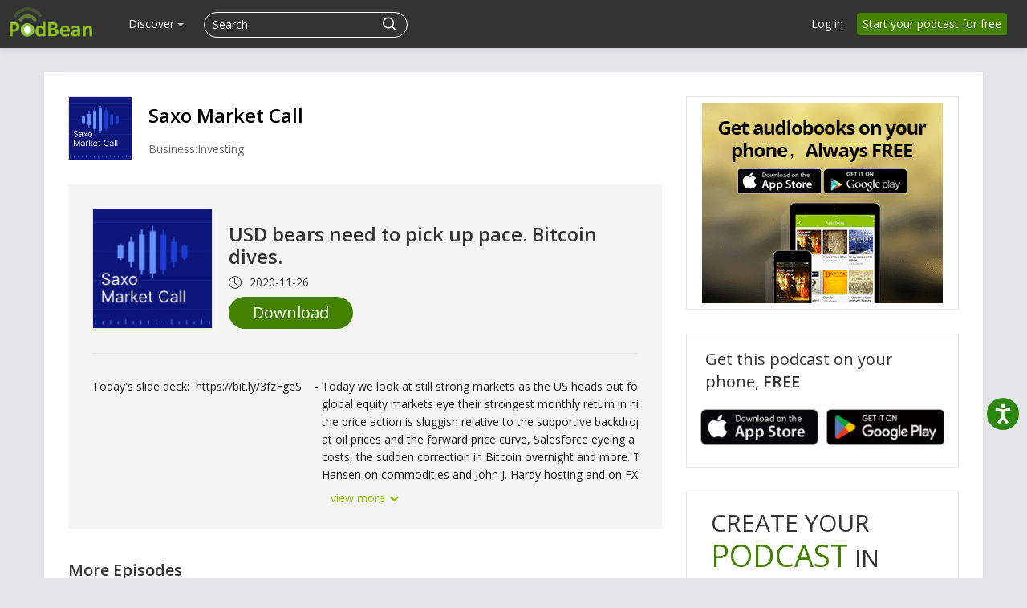

--- FILE ---
content_type: text/html; charset=UTF-8
request_url: https://www.podbean.com/site/EpisodeDownload/PBF35BBE4NXJE
body_size: 15195
content:
<!doctype html>
<html lang="en">
<head>
  <style>
   #termly-code-snippet-support .t-preference-modal .t-declineAllButton{ background-color: #999999 !important; }
</style>
<script>
window.TERMLY_CUSTOM_BLOCKING_MAP = {"podbean.com":"essential"};
</script>
<script
  type="text/javascript"
  src="https://app.termly.io/resource-blocker/38d8e12b-4247-4845-8985-48092f9de8fe?autoBlock=on"
></script>  <!-- Google Tag Manager -->
<script>(function(w,d,s,l,i){w[l]=w[l]||[];w[l].push({'gtm.start':
new Date().getTime(),event:'gtm.js'});var f=d.getElementsByTagName(s)[0],
j=d.createElement(s),dl=l!='dataLayer'?'&l='+l:'';j.async=true;j.src=
'https://www.googletagmanager.com/gtm.js?id='+i+dl;f.parentNode.insertBefore(j,f);
})(window,document,'script','dataLayer','GTM-PL9NZQ4');</script>
<!-- End Google Tag Manager -->  <!-- X conversion tracking base code -->
<script>
!function(e,t,n,s,u,a){e.twq||(s=e.twq=function(){s.exe?s.exe.apply(s,arguments):s.queue.push(arguments);
},s.version='1.1',s.queue=[],u=t.createElement(n),u.async=!0,u.src='https://static.ads-twitter.com/uwt.js',
a=t.getElementsByTagName(n)[0],a.parentNode.insertBefore(u,a))}(window,document,'script');
twq('config','ob9oc');
</script>
<!-- End X conversion tracking base code -->  <script>
window.interdeal = {
    "sitekey": "97b4a10162ccfb76f8c8a397ad402d87",
    "Position": "right",
    "domains": {
        "js": "https://cdn.equalweb.com/",
        "acc": "https://access.equalweb.com/"
    },
    "Menulang": "EN",
    "btnStyle": {
        "vPosition": [
            "80%",
            "80%"
        ],
        "scale": [
            "0.5",
            "0.5"
        ],
        "color": {
            "main": "#2e850f",
            "second": "#ffffff"
        },
        "icon": {
            "outline": false,
            "type": 2,
            "shape": "circle"
        }
    }
};
(function(doc, head, body){
    var coreCall             = doc.createElement('script');
    coreCall.src             = interdeal.domains.js + 'core/5.0.10/accessibility.js';
    coreCall.defer           = true;
    coreCall.integrity       = 'sha512-gKQdQe59Hw864B9Pbxo+0aPeJJQdKODsfg0Vwf+zIQcRS7uR+kd3oEX3ClAdDERLQbO5LmliXmzjNjrxkP5wgA==';
    coreCall.crossOrigin     = 'anonymous';
    coreCall.setAttribute('data-cfasync', true );
    body? body.appendChild(coreCall) : head.appendChild(coreCall);
})(document, document.head, document.body);
</script>  <meta charset="utf-8">
    <!-- Global site tag (gtag.js) - Google Ads: 1065088025 -->
<script async src="https://www.googletagmanager.com/gtag/js?id=AW-1065088025"></script>
<script>
  window.dataLayer = window.dataLayer || [];
  function gtag(){window.dataLayer.push(arguments);}
  gtag('js', new Date());

  gtag('config', 'AW-1065088025',{'allow_enhanced_conversions':true});
</script>    
<script type="application/ld+json">
{"@context":"http:\/\/schema.org","@type":"PodcastEpisode","url":"https:\/\/saxostrats.podbean.com\/e\/usd-bears-need-to-pick-up-pace-bitcoin-dives\/","name":"USD bears need to pick up pace. Bitcoin dives.","datePublished":"2020-11-26","description":"Today's slide deck: \u00a0https:\/\/bit.ly\/3fzFgeS\u00a0\u00a0 \u00a0-\u00a0\nToday we look at still strong markets as the US heads out for a long Thanksgiving holiday weekend and global equity markets eye their strongest monthly return in history. USD bears appear in good shape, but the price action is sluggish relative to the supportive backdrop for a weaker US dollar. Elsewhere, we look at oil prices and the forward price curve, Salesforce eyeing a possible Slack takeover, inflation in delivery costs, the sudden correction in Bitcoin overnight and more. Today with Peter Garnry on equities, Ole Hansen on commodities and John J. Hardy hosting and on FX.\u00a0","associatedMedia":{"@type":"MediaObject","contentUrl":"https:\/\/mcdn.podbean.com\/mf\/web\/fgx9ec\/2020_11_26_MarketCall.mp3"},"partOfSeries":{"@type":"PodcastSeries","name":"Saxo Market Call","url":"https:\/\/saxostrats.podbean.com"}}
</script>
  <meta name="servername" content="s8" />
<meta http-equiv="Content-Language" content="en-us" />
<meta name="robots" content="all" />
<meta name="author" content="PodBean Development" />
<meta name="Copyright" content="Podbean" />
<meta name="HandheldFriendly" content="true" />
<meta name="MobileOptimized" content="320" />
<meta name="msapplication-TileColor" content="#222222" />
<meta name="apple-mobile-web-app-capable" content="yes" />
<meta name="apple-mobile-web-app-status-bar-style" content="black" />
<meta name="apple-mobile-web-app-title" content="PodBean" />
<meta name="msapplication-TileImage" content="https://pbcdn1.podbean.com/fs1/site/images/apple-touch-icon-144x144-precomposed.png" />
<meta name="viewport" content="width=device-width, initial-scale=1.0" />
<link rel="stylesheet" type="text/css" href="https://pbcdn1.podbean.com/fs1/site/css/download-page.css?version=20251210" media="" />
<link as="script" rel="preload" href="//pbcdn1.podbean.com/fs1/zii/listview/jquery.yiilistview.js?version=20251210" />
<link rel="canonical" href="https://www.podbean.com/site/EpisodeDownload/PBF35BBE4NXJE" />
<link rel="icon" type="image/png" href="https://pbcdn1.podbean.com/fs1/site/images/favicon.ico" />
<link size="144x144" rel="apple-touch-icon-precomposed" href="https://pbcdn1.podbean.com/fs1/site/images/apple-touch-icon-144x144-precomposed.png" />
<link size="114x114" rel="apple-touch-icon-precomposed" href="https://pbcdn1.podbean.com/fs1/site/images/apple-touch-icon-114x114-precomposed.png" />
<link size="72x72" rel="apple-touch-icon-precomposed" href="https://pbcdn1.podbean.com/fs1/site/images/apple-touch-icon-72x72-precomposed.png" />
<link rel="apple-touch-icon-precomposed" href="https://pbcdn1.podbean.com/fs1/site/images/apple-touch-icon-57x57-precomposed.png" />
<link integrity="sha512-v/wOVTkoU7mXEJC3hXnw9AA6v32qzpknvuUF6J2Lbkasxaxn2nYcl+HGB7fr/kChGfCqubVr1n2sq1UFu3Gh1w==" crossorigin="anonymous" as="script" rel="preload" href="https://cdnjs.cloudflare.com/ajax/libs/webfont/1.6.28/webfontloader.js?version=20251210" />
<link integrity="sha512-ePSfiGQMIzYzXVQLqWoVC3yxVEHIM5Y3EGh9jPNxpf+hPuLtzPdxJX+lTC3ziPMlDgc5OsM4JThxGwN2DkWEeA==" crossorigin="anonymous" as="script" rel="preload" href="https://cdnjs.cloudflare.com/ajax/libs/pace/1.0.2/pace.min.js?version=20251210" />
<link integrity="sha512-zWCeqKBv5UtLH/diZhYykNvmkl+JfIbeIHk0kVqDmiPJeiQU8hHyoyYGNupcw/IUZYP9siwdie+2Hj18PF6RfA==" crossorigin="anonymous" rel="stylesheet" type="text/css" href="https://cdnjs.cloudflare.com/ajax/libs/twitter-bootstrap/2.3.1/css/bootstrap.min.css?version=20251210" media="" />
<link integrity="sha512-zx+Jqm6vh7wA3ObzGSDHUW2P1MeXSYTdZ7vvxm+J6ujwBH9LPFf1XVeQPqqUIic38g2pkTvzrtWBW0IjQSlMTQ==" crossorigin="anonymous" rel="stylesheet" type="text/css" href="https://cdnjs.cloudflare.com/ajax/libs/twitter-bootstrap/2.3.1/css/bootstrap-responsive.min.css?version=20251210" media="" />
<link rel="stylesheet" type="text/css" href="https://pbcdn1.podbean.com/fs1/bootstrap/css/yii.css?version=20251210" media="" />
<link integrity="sha512-ewKs4dUr3NjhQ33eESOd58BiwcAlcf3D0+KKdVd5tTvdHipkqm4LQ6kJJpztA+YexBIGFXeSVBc7KQlNHzCkDw==" crossorigin="anonymous" as="script" rel="preload" href="https://cdnjs.cloudflare.com/ajax/libs/twitter-bootstrap/2.3.1/js/bootstrap.min.js?version=20251210" />
<link rel="stylesheet" type="text/css" href="https://pbcdn1.podbean.com/fs1/site/css/iconfont2/iconfont.css?version=20251210" media="" />
<link rel="stylesheet" type="text/css" href="https://pbcdn1.podbean.com/fs1/site/css/icomoon/style.css?version=20251210" media="" />
<link rel="stylesheet" type="text/css" href="https://pbcdn1.podbean.com/fs1/site/css/fonticon.css?version=20251210" media="" />
<link rel="stylesheet" type="text/css" href="https://pbcdn1.podbean.com/fs1/site/css/components.css?version=20251210" media="" />
<link integrity="sha512-0YosS8GSyQIZd2uWWNHG95QgN8kPN6WBmjjzakoTRfdCt0YCmJs2HHiiF6tmGwngN/fZ+JH93zFSkW2cv5uGWw==" crossorigin="anonymous" as="script" rel="preload" href="https://cdnjs.cloudflare.com/ajax/libs/layer/3.1.1/layer.min.js?version=20251210" />
<style type="text/css">
/*<![CDATA[*/
.group-time-like .item {
    display: inline-flex;
    align-items: center;
}
.group-time-like svg {
    margin-right: 10px;
}
.group-time-like .item-explicit {
    margin-right: 5px !important;
}
/*]]>*/
</style>
<style type="text/css">
/*<![CDATA[*/
.date {
    line-height: 1;
}
.date .pbFont-icon_episode {
    margin-right: 5px;
}
/*]]>*/
</style>
<script type="text/javascript" src="https://cdnjs.cloudflare.com/ajax/libs/jquery/3.6.0/jquery.min.js" integrity="sha512-894YE6QWD5I59HgZOGReFYm4dnWc1Qt5NtvYSaNcOP+u1T9qYdvdihz0PPSiiqn/+/3e7Jo4EaG7TubfWGUrMQ==" crossorigin="anonymous"></script>
<script type="text/javascript" src="https://code.jquery.com/jquery-migrate-3.1.0.js" integrity="sha512-LKHJAdBeYta9052AkCq62rPiOgPnkoe9x5zcZcSbP14WaapbjFecNZhuUtHkNoVahzZQM7alJJ4OV0riIOesiQ==" crossorigin="anonymous"></script>
<script type="text/javascript" src="https://code.jquery.com/jquery-migrate-1.2.1.js" integrity="sha512-/C9NCT08jsv9MPJcWfMOkr90V2ZOz4hxJHsYAmcbBbZ0wEe/zQwsmmdLSc4Lq5za7SQW9peXOBx3UBnsJQy8DQ==" crossorigin="anonymous"></script>
<script type="text/javascript" src="//pbcdn1.podbean.com/fs1/core/jquery.ba-bbq.min.js"></script>
<script type="text/javascript" src="https://cdnjs.cloudflare.com/ajax/libs/twitter-bootstrap/2.3.1/js/bootstrap.min.js?version=20251210" integrity="sha512-ewKs4dUr3NjhQ33eESOd58BiwcAlcf3D0+KKdVd5tTvdHipkqm4LQ6kJJpztA+YexBIGFXeSVBc7KQlNHzCkDw==" crossorigin="anonymous"></script>
<script type="text/javascript">
/*<![CDATA[*/
    (function () {
        var s = document.createElement('script');
        s.type = 'text/javascript';
        s.async = true;
        s.src = 'https://www.googletagmanager.com/gtag/js?id=G-TP93LLY3WQ';
        var x = document.getElementsByTagName('script')[0];
        x.parentNode.insertBefore(s, x);
    })();
    
  window.dataLayer = window.dataLayer || [];
  function gtag(){dataLayer.push(arguments);}
  gtag('js', new Date());

  gtag('config', 'G-TP93LLY3WQ');

/*]]>*/
</script>
<title>Download - USD bears need to pick up pace. Bitcoin dives. | Podbean</title>

  <!--[if lt IE 9]>
    <script src="https://pbcdn1.podbean.com/fs1/site/js/respond.min.js"></script>
    <![endif]-->
  <meta name="viewport" content="width=device-width, user-scalable=no,initial-scale=1">
</head>
<body class=" site-module" >
<!-- Google Tag Manager (noscript) -->
<noscript><iframe src="https://www.googletagmanager.com/ns.html?id=GTM-PL9NZQ4"
height="0" width="0" style="display:none;visibility:hidden"></iframe></noscript>
<!-- End Google Tag Manager (noscript) --><div id="wrap" class=""><div class="navbar navbar-inverse navbar-fixed-top header ">
  <div class="navbar-inner" id="header-menu-load">

      <a class="brand" href="https://www.podbean.com"><img width="306" height="114" src="//pbcdn1.podbean.com/fs1/site/images/logo-img2.png" alt="Podbean logo" /></a>
    <div class="left-main-menu-search">
      <div class="hidden-phone desktop-all-main">

  <ul class="nav main-nav" id="main-navigation">
      
    

                <li class="have-submenu" data-active="0" data-target="discover-submenu">
              <a class="menu-name" href="javascript:void(0);">Discover <b class="caret"></b></a></li>
      
  </ul>
  <!-- web dropdown menu -->
  <div id="drop-down-desktop-menu" class="desktop-sub-menu">
    <div class="all-down-menu">
      <div class="sub-dropdown-menu" id="podcast-submenu" style="display: none;">
        <ul class="dropdown-menu-content">
          <li class="list-item">
              <span class="dropdown-sub-title text-white d-block fs-18 fw-600">Podcast Features</span>
              <ul class="unstyled">
                  <li>
                      <a class="dropdown-item title active" href="https://www.podbean.com/podcast-hosting-features">
                          <span>Podcast Hosting</span>
                          <p>Start your podcast with all the features you need.</p>
                      </a>
                  </li>
                  <li>
                      <a class="title" href="https://www.podbean.com/podcast-ai">Podbean AI                          <span>Podbean AI</span>
                          <p>AI-Enhanced Audio Quality and Content Generation.</p>
                      </a>
                  </li>
                  <li>
                      <a class="dropdown-item title" href="https://www.podbean.com/blog-to-podcast">
                          <span>Blog to Podcast</span>
                          <p>Repurpose your blog into an engaging podcast.</p>
                      </a>
                  </li>
                  <li>
                      <a class="dropdown-item title" href="https://www.podbean.com/youtube-to-podcast">
                          <span>Video to Podcast</span>
                          <p>Convert YouTube playlists to podcasts, videos to audios.</p>
                      </a>
                  </li>
              </ul>
          </li>

          <li class="list-item">
              <span  class="dropdown-sub-title text-white d-block fs-18 fw-600">Monetization</span>
              <ul class="unstyled">
                  <li>
                   <a class="dropdown-item title" href="https://sponsorship.podbean.com/podcasters">
                       <span>Ads Marketplace</span>
                          <p>Join Ads Marketplace to earn through podcast sponsorships.</p>
                      </a>
                  </li>

                  <li>
                      <a class="dropdown-item title" href="https://podads.podbean.com">
                          <span>PodAds</span>
                          <p>Manage your ads with dynamic ad insertion capability.</p>
                      </a>
                  </li>
                  <li>
                      <a class="dropdown-item title" href="https://www.podbean.com/apple-podcasts-subscriptions">
                          <span>Apple Podcasts Subscriptions Integration</span>
                          <p>Monetize with Apple Podcasts Subscriptions via Podbean.</p>
                      </a>
                  </li>
                  <li>
                      <a class="dropdown-item title" href="https://www.podbean.com/livestream">
                          <span>Live Streaming</span>
                          <p>Earn rewards and recurring income from Fan Club membership.</p>
                      </a>
                  </li>
              </ul>
          </li>


          <li class="list-item">
              <span  class="dropdown-sub-title text-white d-block fs-18 fw-600">Podbean App</span>
              <ul class="unstyled">
                  <li>
                      <a class="dropdown-item title" href="https://www.podbean.com/audio-recorder">
                          <span>Podcast Studio</span>
                          <p>Easy-to-use audio recorder app.</p>
                      </a>
                  </li>
                  <li>
                      <a class="dropdown-item title" href="https://www.podbean.com/podcast-app-iphone-android-mobile">
                          <span>Podcast App</span>
                          <p>The best podcast player & podcast app.</p>
                      </a>
                  </li>
              </ul>

          </li>

        </ul>
      </div>
      <div class="sub-dropdown-menu" id="monetization-submenu" style="display: none;">
          <ul class="dropdown-menu-content">
              <li class="list-item">
                  <span class="dropdown-sub-title text-white d-block fs-18 fw-600">Help and Support</span>
                  <ul class="unstyled">
                      <li>
                          <a class="dropdown-item title" target="_blank" href="https://help.podbean.com/support/home" rel="noopener noreferrer">
                              <span>Help Center</span>
                              <p>Get the answers and support you need.</p>
                          </a>
                      </li>
                      <li>
                          <a class="dropdown-item title "  href="https://www.podbean.com/podcast-academy">
                              <span>Podbean Academy</span>
                              <p>Resources and guides to launch, grow, and monetize podcast.</p>
                          </a>
                      </li>
                      <li>
                          <a class="dropdown-item title" href="https://blog.podbean.com/">
                              <span>Podbean Blog</span>
                              <p>Stay updated with the latest podcasting tips and trends.</p>
                          </a>
                      </li>
                      <li>
                          <a class="dropdown-item title " href="https://www.podbean.com/new-features">
                              <span>What’s New</span>
                              <p>Check out our newest and recently released features!</p>
                          </a>
                      </li>
                      <li>
                          <a class="dropdown-item title" href="https://podcast.podbean.com/">
                              <span>Podcasting Smarter</span>
                              <p>Podcast interviews, best practices, and helpful tips.</p>
                          </a>
                      </li>
                  </ul>
              </li>

               <li class="list-item popular-topics-items">
                  <span class="dropdown-sub-title text-white d-block fs-18 fw-600">Popular Topics</span>
                  <ul class="unstyled">
                      <li>
                          <a class="dropdown-item title " target="_blank" rel="noopener noreferrer" href="https://www.podbean.com/how-to-start-a-podcast">
                              <span>How to Start a Podcast</span>
                              <p>The step-by-step guide to start your own podcast.</p>
                          </a>
                      </li>
                      <li>
                          <a class="dropdown-item title " target="_blank" rel="noopener noreferrer" href="https://www.podbean.com/how-to-start-a-live-podcast">
                              <span> How to Start a Live Podcast</span>
                              <p>Create the best live podcast and engage your audience.</p>
                          </a>
                      </li>
                      <li>
                          <a class="dropdown-item title " target="_blank" rel="noopener noreferrer" href="https://www.podbean.com/how-to-monetize-a-podcast">
                              <span>How to Monetize a Podcast</span>
                              <p>Tips on making the decision to monetize your podcast.</p>
                          </a>
                      </li>
                      <li>
                          <a class="dropdown-item title " target="_blank" rel="noopener noreferrer" href="https://www.podbean.com/how-to-promote-your-podcast">
                              <span>How to Promote Your Podcast</span>
                              <p>The best ways to get more eyes and ears on your podcast.
                              </p>
                          </a>
                      </li>
                      <li>
                          <a class="dropdown-item title " target="_blank" rel="noopener noreferrer" href="https://www.podbean.com/guide-to-podcast-advertising">
                              <span>Podcast Advertising 101</span>
                              <p>Everything you need to know about podcast advertising.</p>
                          </a>
                      </li>
                      <li>
                          <a class="dropdown-item title " target="_blank" rel="noopener noreferrer" href="https://www.podbean.com/mobile-podcast-recording-guide">
                              <span>Mobile Podcast Recording Guide</span>
                              <p>The ultimate guide to recording a podcast on your phone.</p>
                          </a>
                      </li>
                      <li>
                          <a class="dropdown-item title " target="_blank" rel="noopener noreferrer" href="https://www.podbean.com/how-to-record-your-podcast">
                              <span> How to Use Group Recording</span>
                              <p>Steps to set up and use group recording in the Podbean app.</p>
                          </a>
                      </li>
                  </ul>
               </li>

          </ul>
      </div>

      <div class="sub-dropdown-menu discover-sub-menu" id="discover-submenu">
        <ul class="dropdown-menu-content">
                              <li class="list-item">
                    <div class="list-item-detail">
                                                      <a class="title" href="https://www.podbean.com/all">All</a>
                                                          <a class="title" href="https://www.podbean.com/arts-podcasts">Arts</a>
                                                          <a class="title" href="https://www.podbean.com/business-podcasts">Business</a>
                                                          <a class="title" href="https://www.podbean.com/comedy-podcasts">Comedy</a>
                                                          <a class="title" href="https://www.podbean.com/education-podcasts">Education</a>
                                                </div>
                  </li>
                                  <li class="list-item">
                    <div class="list-item-detail">
                                                      <a class="title" href="https://www.podbean.com/fiction-podcasts">Fiction</a>
                                                          <a class="title" href="https://www.podbean.com/government-podcasts">Government</a>
                                                          <a class="title" href="https://www.podbean.com/health-and-fitness-podcasts">Health & Fitness</a>
                                                          <a class="title" href="https://www.podbean.com/history-podcasts">History</a>
                                                          <a class="title" href="https://www.podbean.com/kids-and-family-podcasts">Kids & Family</a>
                                                </div>
                  </li>
                                  <li class="list-item">
                    <div class="list-item-detail">
                                                      <a class="title" href="https://www.podbean.com/leisure-podcasts">Leisure</a>
                                                          <a class="title" href="https://www.podbean.com/music-podcasts">Music</a>
                                                          <a class="title" href="https://www.podbean.com/news-podcasts">News</a>
                                                          <a class="title" href="https://www.podbean.com/religion-and-spirituality-podcasts">Religion & Spirituality</a>
                                                          <a class="title" href="https://www.podbean.com/science-podcasts">Science</a>
                                                </div>
                  </li>
                                  <li class="list-item">
                    <div class="list-item-detail">
                                                      <a class="title" href="https://www.podbean.com/society-and-culture-podcasts">Society & Culture</a>
                                                          <a class="title" href="https://www.podbean.com/sports-podcasts">Sports</a>
                                                          <a class="title" href="https://www.podbean.com/technology-podcasts">Technology</a>
                                                          <a class="title" href="https://www.podbean.com/true-crime-podcasts">True Crime</a>
                                                          <a class="title" href="https://www.podbean.com/tv-and-film-podcasts">TV & Film</a>
                                                </div>
                  </li>
                                  <li class="list-item">
                    <div class="list-item-detail">
                                                      <a class="title" href="https://www.podbean.com/live-list">Live <ul class="aubox live-animation">
                            <li class="au1 auItem"></li>
                            <li class="au4 auItem"></li>
                            <li class="au5 auItem"></li>
                      </ul></a>
                                                </div>
                  </li>
                        </ul>
      </div>
        <div class="sub-dropdown-menu discover-sub-menu" id="start-podcast-submenu">
            <ul style=" flex-wrap: wrap;">
                <li class="list-item">
                    <div class="list-item-detail">
                        <a class="title" href="https://www.podbean.com/how-to-start-a-podcast">How to Start a Podcast</a>
                    </div>
                </li>
                <li class="list-item">
                    <div class="list-item-detail">
                        <a class="title" href="https://www.podbean.com/how-to-start-a-live-podcast">How to Start a Live Podcast</a>
                    </div>
                </li>
                <li class="list-item">
                    <div class="list-item-detail">
                        <a class="title" href="https://www.podbean.com/how-to-monetize-a-podcast">How to Monetize a podcast</a>
                    </div>
                </li>
                <li class="list-item">
                    <div class="list-item-detail">
                        <a class="title" href="https://www.podbean.com/how-to-promote-your-podcast">How to Promote Your Podcast</a>
                    </div>
                </li>
                <li class="list-item">
                    <div class="list-item-detail">
                        <a class="title" href="https://www.podbean.com/how-to-record-your-podcast">How to Use Group Recording</a>
                    </div>
                </li>


            </ul>
        </div>
    </div>
  </div>
</div>
      
<form id="search-form" class=" navbar-search pull-left close-search-form" action="https://www.podbean.com/site/search/index" method="POST">
    <input type="hidden" value="djNIa2liX0ZNSFpzMV9ZS24xNXY3T2xqS2tLU1lCTEyueCF0ugoZRlOzEVDHqKtvqF8SBIs1bBT2ptaiG0MyFg==" name="kdsowie31j4k1jlf913" />  <div class="search-box d-flex">
      <input name="v" type="text"  placeholder="Search" title="Search">
    <button class="btn btn-link" type="submit">
      <i class="pbicon pbFont-search fs-18"></i>
    </button>

    <button class="btn btn-link cancel" type="button">
      <i class="pbicon pbFont-searchclose fs-16"></i>
    </button>
  </div>
</form>
<button class="visible-phone head-search" type="button" id="mobile-search-btn" title="Search">
  <i class="icon pbicon pbFont-search"></i>
</button>
    </div>
          <a class="btn btn-navbar navbar-icon" data-toggle="collapse" data-target=".nav-collapse">
        <span class="icon-bar"></span>
        <span class="icon-bar"></span>
        <span class="icon-bar"></span>
      </a>
          <ul class="nav pull-right sign-nav hidden-phone" id="login-tool">
<li><a href="https://www.podbean.com/login">Log in</a></li>
<li><a class="home-signup-free" href="https://www.podbean.com/site/user/register">Start your podcast for free</a></li>
</ul>
  </div>
      <!--pb mobile menu -->
<div class="nav-collapse collapse desktop-display-none">
  <ul class="nav main-nav">

        <!--    <li>--><!--</li>-->
        <li class="dropdown open ">
          <a href="#" class="dropdown-toggle" data-toggle="dropdown">Podcasting <i class="pbicon pbFont-xiala"></i></a>
            <div class="dropdown-menu">
                <ul class="dropdown-menu-content">
                <li class="list-item">
                    <span class="dropdown-sub-title text-white d-block fs-18 fw-600">Podcast Features</span>
                    <ul class="unstyled">
                        <li>
                            <a class="dropdown-item title active" href="https://www.podbean.com/podcast-hosting-features">
                                Podcast Hosting
                                <p>Start your podcast with all the features you need.</p>
                            </a>
                        </li>
                        <li>
                            <a class="title" href="https://www.podbean.com/podcast-ai">Podbean AI                                Podbean AI
                                <p>AI-Enhanced Audio Quality and Content Generation.</p>
                            </a>
                        </li>
                        <li>
                            <a class="dropdown-item title" href="https://www.podbean.com/blog-to-podcast">
                                Blog to Podcast
                                <p>Repurpose your blog into an engaging podcast.</p>
                            </a>
                        </li>
                        <li>
                            <a class="dropdown-item title" href="https://www.podbean.com/youtube-to-podcast">
                                Video to Podcast
                                <p>Convert YouTube playlists to podcasts, videos to audios.</p>
                            </a>
                        </li>
                    </ul>
                </li>

                <li class="list-item">
                    <span  class="dropdown-sub-title text-white d-block fs-18 fw-600">Monetization</span>
                    <ul class="unstyled">
                        <li>
                            <a class="dropdown-item title" href="https://sponsorship.podbean.com/podcasters">
                                Ads Marketplace
                                <p>Join Ads Marketplace to earn through podcast sponsorships.</p>
                            </a>
                        </li>

                        <li>
                            <a class="dropdown-item title" href="https://podads.podbean.com">PodAds
                                <p>Manage your ads with dynamic ad insertion capability.</p>
                            </a>
                        </li>
                        <li>
                            <a class="dropdown-item title" href="https://www.podbean.com/apple-podcasts-subscriptions">
                                Apple Podcasts Subscriptions Integration
                                <p>Monetize with Apple Podcasts Subscriptions via Podbean.</p>
                            </a>
                        </li>
                        <li>
                            <a class="dropdown-item title" href="https://www.podbean.com/livestream">
                                Live Streaming
                                <p>Earn rewards and recurring income from Fan Club membership.</p>
                            </a>
                        </li>
                    </ul>
                </li>

                <li class="list-item">
                    <span  class="dropdown-sub-title text-white d-block fs-18 fw-600">Podbean App</span>
                    <ul class="unstyled">
                        <li>
                            <a class="dropdown-item title" href="https://www.podbean.com/audio-recorder">
                                Podcast Studio
                                <p>Easy-to-use audio recorder app.</p>
                            </a>
                        </li>
                        <li>
                            <a class="dropdown-item title" href="https://www.podbean.com/podcast-app-iphone-android-mobile">
                                Podcast App
                                <p>The best podcast player & podcast app.</p>
                            </a>
                        </li>
                    </ul>

                </li>

            </ul>
            </div>
        </li>


        <!--    <li>--><!--</li>-->
          <li><a class="menu-name" href="https://sponsorship.podbean.com">Advertisers</a></li>
         <li><a href="https://www.podbean.com/enterprise/enterprise-podcast-solution">Enterprise</a></li>
         <li class=""><a href="https://www.podbean.com/podcast-hosting-pricing">Pricing</a></li>
          <li class="dropdown open ">
              <a href="#" class="dropdown-toggle" data-toggle="dropdown">Resources  <i class="pbicon pbFont-xiala"></i></a>
              <div class="dropdown-menu">
                  <ul class="dropdown-menu-content">
                      <li class="list-item">
                          <span class="dropdown-sub-title text-white d-block fs-18 fw-600">Help and Support</span>
                          <ul class="unstyled">
                              <li>
                                  <a class="dropdown-item title" target="_blank" href="https://help.podbean.com/support/home" rel="noopener noreferrer">
                                      Help Center
                                      <p>Get the answers and support you need.</p>
                                  </a>
                              </li>
                              <li>
                                  <a class="dropdown-item title"  href="https://www.podbean.com/podcast-academy">
                                      Podbean Academy
                                      <p>Resources and guides to launch, grow, and monetize podcast.</p>
                                  </a>
                              </li>
                              <li>
                                  <a class="dropdown-item title" href="https://blog.podbean.com/">
                                      Podbean Blog
                                      <p>Stay updated with the latest podcasting tips and trends.</p>
                                  </a>
                              </li>
                              <li>
                                  <a class="dropdown-item title" href="https://www.podbean.com/new-features">
                                      What’s New
                                      <p>Check out our newest and recently released features!</p>
                                  </a>
                              </li>
                              <li>
                                  <a class="dropdown-item title" href="https://podcast.podbean.com/">
                                      Podcasting Smarter
                                      <p>Podcast interviews, best practices, and helpful tips.</p>
                                  </a>
                              </li>
                          </ul>
                      </li>

                      <li class="list-item popular-topics-items">
                          <span class="dropdown-sub-title text-white d-block fs-18 fw-600">Popular Topics</span>
                          <ul class="unstyled">
                              <li>
                                  <a class="dropdown-item title" target="_blank" rel="noopener noreferrer" href="https://www.podbean.com/how-to-start-a-podcast">
                                      How to Start a Podcast
                                      <p>The step-by-step guide to start your own podcast.</p>
                                  </a>
                              </li>
                              <li>
                                  <a class="dropdown-item title" target="_blank" rel="noopener noreferrer" href="https://www.podbean.com/how-to-start-a-live-podcast">
                                      How to Start a Live Podcast
                                      <p>Create the best live podcast and engage your audience.</p>
                                  </a>
                              </li>
                              <li>
                                  <a class="dropdown-item title" target="_blank" rel="noopener noreferrer" href="https://www.podbean.com/how-to-monetize-a-podcast">
                                      How to Monetize a Podcast
                                      <p>Tips on making the decision to monetize your podcast.</p>
                                  </a>
                              </li>
                              <li>
                                  <a class="dropdown-item title" target="_blank" rel="noopener noreferrer" href="https://www.podbean.com/how-to-promote-your-podcast">
                                      How to Promote Your Podcast
                                      <p>The best ways to get more eyes and ears on your podcast.
                                      </p>
                                  </a>
                              </li>
                              <li>
                                  <a class="dropdown-item title" target="_blank" rel="noopener noreferrer" href="https://www.podbean.com/guide-to-podcast-advertising">
                                      Podcast Advertising 101
                                      <p>Everything you need to know about podcast advertising.</p>
                                  </a>
                              </li>
                              <li>
                                  <a class="dropdown-item title" target="_blank" rel="noopener noreferrer" href="https://www.podbean.com/mobile-podcast-recording-guide">
                                      Mobile Podcast Recording Guide
                                      <p>The ultimate guide to recording a podcast on your phone.</p>
                                  </a>
                              </li>
                              <li>
                                  <a class="dropdown-item title" target="_blank" rel="noopener noreferrer" href="https://www.podbean.com/how-to-record-your-podcast">
                                      How to Use Group Recording
                                      <p>Steps to set up and use group recording in the Podbean app.</p>
                                  </a>
                              </li>
                          </ul>
                      </li>
                  </ul>
              </div>

          </li>
          <!--    <li>--><!--</li>-->
          <!--    <li>--><!--</li>-->
         <li class="pod-app "><a href="https://www.podbean.com/all">Discover</a></li>

     <div class="login-btns ipad-login-btn">
        <div class="btn-item visible-login">
          <a class="v-login" href="https://www.podbean.com/login">Log in</a>
        </div>
        <div class="btn-item visible-signup">
          <a class="btn btn-green sign pb-sign-up" href="https://www.podbean.com/site/user/register">Sign up free</a>
        </div>
     </div>
<!--    <li class="more more-about">--><!--</li>-->
<!--    <li class="support"><a href="https://help.podbean.com" rel="noopener noreferrer" target="_blank">Support</a></li>-->
  </ul>
</div>



</div>




<div id="episode-download" class="download-share-page">
    <div class="container share-content">
      <div class="row-fluid">
        <div class="span8 download-left">
          <div class="pod-top">
            <a class="tit-link" href="https://saxostrats.podbean.com" rel="noopener noreferrer" target="_blank">
              <img alt="Saxo Market Call" src="https://pbcdn1.podbean.com/imglogo/image-logo/5709963/smc_perfect_SquareJPGtemp72_2_300x300.jpg">
            </a>
            <div class="pod-title">
              <p class="name">
                <a class="tit-link" href="https://saxostrats.podbean.com" rel="noopener noreferrer" target="_blank">
                  Saxo Market Call                </a>
              </p>
              <p class="category">Business:Investing</p>
            </div>

            <div class="clear"></div>
          </div>

          <div class="pod-content">
            <div class="share-podcast">
              <div class="top">
                  <img class="logo-img" alt="USD bears need to pick up pace. Bitcoin dives." src="https://pbcdn1.podbean.com/imglogo/image-logo/5709963/smc_perfect_SquareJPGtemp72_2_300x300.jpg" />
                <div class="podcast-media">
                  <p class="pod-name">
                      USD bears need to pick up pace. Bitcoin dives.                  </p>
                  <div class="group-time-like d-flex">
                                        <div class="item item-time">
                      <svg xmlns="http://www.w3.org/2000/svg" width="16" height="16" fill="currentColor" class="bi bi-clock" viewBox="0 0 16 16">
                        <path d="M8 3.5a.5.5 0 0 0-1 0V9a.5.5 0 0 0 .252.434l3.5 2a.5.5 0 0 0 .496-.868L8 8.71z"/>
                        <path d="M8 16A8 8 0 1 0 8 0a8 8 0 0 0 0 16m7-8A7 7 0 1 1 1 8a7 7 0 0 1 14 0"/>
                      </svg>
                      <span>
                        2020-11-26                      </span>
                    </div>
                  </div>
                  <div class="btn-group">
                    <a class="btn btn-ios download-btn" href="https://mcdn.podbean.com/mf/download/fgx9ec/2020_11_26_MarketCall.mp3" download>
                      Download
                    </a>
                                    </div>
                </div>
                <div class="clear"></div>
                <div class="line"></div>
                <div class="describe">
                                        <div class="des" id="desc">
                      <p>Today's slide deck:  https://bit.ly/3fzFgeS    - </p>
<p>Today we look at still strong markets as the US heads out for a long Thanksgiving holiday weekend and global equity markets eye their strongest monthly return in history. USD bears appear in good shape, but the price action is sluggish relative to the supportive backdrop for a weaker US dollar. Elsewhere, we look at oil prices and the forward price curve, Salesforce eyeing a possible Slack takeover, inflation in delivery costs, the sudden correction in Bitcoin overnight and more. Today with Peter Garnry on equities, Ole Hansen on commodities and John J. Hardy hosting and on FX. </p>                    </div>
                                        <a id="view-more" class="view view-more" href="javascript:;"> view more <i class="icon-chevron-down"></i> </a>
                                       </div>
              </div>
            </div>
        </div>
                <div class="more-episodes">
	        <h3>More Episodes</h3>
            <div class="" id="yw0">
<div class="items">
<div class="episode-list">
    <div class="list">
    <div class="left-content">
        <a class="name" href="https://www.podbean.com/media/share/pb-w93dz-1a281a2?download=1">Little and not so little grenades rolling around...</a>
        <div class="episode-infor">
		              <span class="date">
                          			              <span class="episode-date">
                              <img class="clock" src="/images/clock.png">
			                  <span>
                                  2026-01-23                              </span>
                          </span>
		              </span>
                            <span class="play-img">
			                <img class="played" src="/images/played.png">
			                <span>2.2k</span>
			              </span>
                    </div>
    </div>
    <div class="right-img">
        <a class="download" href="https://mcdn.podbean.com/mf/download/9wkgx5gcg7sev853/2026_01_23_SaxoMarketCall.mp3" download><i class="pbicon pbFont-download1"></i></a>
    </div>
    <div class="clear"></div>
</div>
</div>
<div class="episode-list">
    <div class="list">
    <div class="left-content">
        <a class="name" href="https://www.podbean.com/media/share/pb-fvvft-1a26955?download=1">Massive ice storm set to knock US as sentiment celebrates a supposed TACO.</a>
        <div class="episode-infor">
		              <span class="date">
                          			              <span class="episode-date">
                              <img class="clock" src="/images/clock.png">
			                  <span>
                                  2026-01-22                              </span>
                          </span>
		              </span>
                            <span class="play-img">
			                <img class="played" src="/images/played.png">
			                <span>2.6k</span>
			              </span>
                    </div>
    </div>
    <div class="right-img">
        <a class="download" href="https://mcdn.podbean.com/mf/download/bab29eb35bfrybva/2026_01_22_SaxoMarketCall.mp3" download><i class="pbicon pbFont-download1"></i></a>
    </div>
    <div class="clear"></div>
</div>
</div>
<div class="episode-list">
    <div class="list">
    <div class="left-content">
        <a class="name" href="https://www.podbean.com/media/share/pb-zsuvt-1a24c12?download=1">Don't forget rates as we await a Davos Octagon or a Davos TACO.</a>
        <div class="episode-infor">
		              <span class="date">
                          			              <span class="episode-date">
                              <img class="clock" src="/images/clock.png">
			                  <span>
                                  2026-01-21                              </span>
                          </span>
		              </span>
                            <span class="play-img">
			                <img class="played" src="/images/played.png">
			                <span>2.7k</span>
			              </span>
                    </div>
    </div>
    <div class="right-img">
        <a class="download" href="https://mcdn.podbean.com/mf/download/7mv86iq5shkybw7v/2026_01_21_SaxoMarketCall.mp3" download><i class="pbicon pbFont-download1"></i></a>
    </div>
    <div class="clear"></div>
</div>
</div>
<div class="episode-list">
    <div class="list">
    <div class="left-content">
        <a class="name" href="https://www.podbean.com/media/share/pb-ed4ac-1a2318f?download=1">Between a Greenland rock and a JGB hard place</a>
        <div class="episode-infor">
		              <span class="date">
                          			              <span class="episode-date">
                              <img class="clock" src="/images/clock.png">
			                  <span>
                                  2026-01-20                              </span>
                          </span>
		              </span>
                            <span class="play-img">
			                <img class="played" src="/images/played.png">
			                <span>2.9k</span>
			              </span>
                    </div>
    </div>
    <div class="right-img">
        <a class="download" href="https://mcdn.podbean.com/mf/download/yyct85r9atwwbdmy/2026_01_20_SaxoMarketCall.mp3" download><i class="pbicon pbFont-download1"></i></a>
    </div>
    <div class="clear"></div>
</div>
</div>
<div class="episode-list">
    <div class="list">
    <div class="left-content">
        <a class="name" href="https://www.podbean.com/media/share/pb-4waq6-1a216e8?download=1">A week ahead in which a decade might happen.</a>
        <div class="episode-infor">
		              <span class="date">
                          			              <span class="episode-date">
                              <img class="clock" src="/images/clock.png">
			                  <span>
                                  2026-01-19                              </span>
                          </span>
		              </span>
                            <span class="play-img">
			                <img class="played" src="/images/played.png">
			                <span>3.0k</span>
			              </span>
                    </div>
    </div>
    <div class="right-img">
        <a class="download" href="https://mcdn.podbean.com/mf/download/3xntuzzdpycnem5f/2026_01_19_SaxoMarketCall.mp3" download><i class="pbicon pbFont-download1"></i></a>
    </div>
    <div class="clear"></div>
</div>
</div>
<div class="episode-list">
    <div class="list">
    <div class="left-content">
        <a class="name" href="https://www.podbean.com/media/share/pb-9ptxk-1a1dc46?download=1">Can the bears continue to hold the line? Trump set to hammer Canada?</a>
        <div class="episode-infor">
		              <span class="date">
                          			              <span class="episode-date">
                              <img class="clock" src="/images/clock.png">
			                  <span>
                                  2026-01-16                              </span>
                          </span>
		              </span>
                            <span class="play-img">
			                <img class="played" src="/images/played.png">
			                <span>2.9k</span>
			              </span>
                    </div>
    </div>
    <div class="right-img">
        <a class="download" href="https://mcdn.podbean.com/mf/download/nnw3zdcp3q62hqhq/2026_01_16_SaxoMarketCall.mp3" download><i class="pbicon pbFont-download1"></i></a>
    </div>
    <div class="clear"></div>
</div>
</div>
<div class="episode-list">
    <div class="list">
    <div class="left-content">
        <a class="name" href="https://www.podbean.com/media/share/pb-95vj2-1a1bf56?download=1">Mag7 deadweight amidst strong market breadth. Silver stumbles.</a>
        <div class="episode-infor">
		              <span class="date">
                          			              <span class="episode-date">
                              <img class="clock" src="/images/clock.png">
			                  <span>
                                  2026-01-15                              </span>
                          </span>
		              </span>
                            <span class="play-img">
			                <img class="played" src="/images/played.png">
			                <span>2.8k</span>
			              </span>
                    </div>
    </div>
    <div class="right-img">
        <a class="download" href="https://mcdn.podbean.com/mf/download/v2ex8neruwzwbtft/2026_01_15_SaxoMarketCall.mp3" download><i class="pbicon pbFont-download1"></i></a>
    </div>
    <div class="clear"></div>
</div>
</div>
<div class="episode-list">
    <div class="list">
    <div class="left-content">
        <a class="name" href="https://www.podbean.com/media/share/pb-3wf5m-1a1a4ea?download=1">Another day, another silver handle. US economy weaker than it looks.</a>
        <div class="episode-infor">
		              <span class="date">
                          			              <span class="episode-date">
                              <img class="clock" src="/images/clock.png">
			                  <span>
                                  2026-01-14                              </span>
                          </span>
		              </span>
                            <span class="play-img">
			                <img class="played" src="/images/played.png">
			                <span>2.8k</span>
			              </span>
                    </div>
    </div>
    <div class="right-img">
        <a class="download" href="https://mcdn.podbean.com/mf/download/sp2p5id95u67a52b/2026_01_14_SaxoMarketCall.mp3" download><i class="pbicon pbFont-download1"></i></a>
    </div>
    <div class="clear"></div>
</div>
</div>
<div class="episode-list">
    <div class="list">
    <div class="left-content">
        <a class="name" href="https://www.podbean.com/media/share/pb-tjta5-1a187ec?download=1">What could take silver to USD 250 an ounce?</a>
        <div class="episode-infor">
		              <span class="date">
                          			              <span class="episode-date">
                              <img class="clock" src="/images/clock.png">
			                  <span>
                                  2026-01-13                              </span>
                          </span>
		              </span>
                            <span class="play-img">
			                <img class="played" src="/images/played.png">
			                <span>3.0k</span>
			              </span>
                    </div>
    </div>
    <div class="right-img">
        <a class="download" href="https://mcdn.podbean.com/mf/download/eyeafmemd9uacm77/2026_01_13_SaxoMarketCall.mp3" download><i class="pbicon pbFont-download1"></i></a>
    </div>
    <div class="clear"></div>
</div>
</div>
<div class="episode-list">
    <div class="list">
    <div class="left-content">
        <a class="name" href="https://www.podbean.com/media/share/pb-pj9nw-1a16b9a?download=1">Market complacency challenged by latest blitz of Trump administration moves</a>
        <div class="episode-infor">
		              <span class="date">
                          			              <span class="episode-date">
                              <img class="clock" src="/images/clock.png">
			                  <span>
                                  2026-01-12                              </span>
                          </span>
		              </span>
                            <span class="play-img">
			                <img class="played" src="/images/played.png">
			                <span>2.8k</span>
			              </span>
                    </div>
    </div>
    <div class="right-img">
        <a class="download" href="https://mcdn.podbean.com/mf/download/9bqi94ms5qfd83as/2026_01_12_SaxoMarketCall.mp3" download><i class="pbicon pbFont-download1"></i></a>
    </div>
    <div class="clear"></div>
</div>
</div>
<div class="episode-list">
    <div class="list">
    <div class="left-content">
        <a class="name" href="https://www.podbean.com/media/share/pb-iqp3n-1a12f8f?download=1">Geopolitics getting white hot. Also, can USD tip into uptrend post jobs report?</a>
        <div class="episode-infor">
		              <span class="date">
                          			              <span class="episode-date">
                              <img class="clock" src="/images/clock.png">
			                  <span>
                                  2026-01-09                              </span>
                          </span>
		              </span>
                            <span class="play-img">
			                <img class="played" src="/images/played.png">
			                <span>2.7k</span>
			              </span>
                    </div>
    </div>
    <div class="right-img">
        <a class="download" href="https://mcdn.podbean.com/mf/download/n9sm9ifyq78vp8sn/2026_01_09_SaxoMarketCall.mp3" download><i class="pbicon pbFont-download1"></i></a>
    </div>
    <div class="clear"></div>
</div>
</div>
<div class="episode-list">
    <div class="list">
    <div class="left-content">
        <a class="name" href="https://www.podbean.com/media/share/pb-ib3ip-1a117c9?download=1">Last chance saloon for the bears for a while?</a>
        <div class="episode-infor">
		              <span class="date">
                          			              <span class="episode-date">
                              <img class="clock" src="/images/clock.png">
			                  <span>
                                  2026-01-08                              </span>
                          </span>
		              </span>
                            <span class="play-img">
			                <img class="played" src="/images/played.png">
			                <span>2.8k</span>
			              </span>
                    </div>
    </div>
    <div class="right-img">
        <a class="download" href="https://mcdn.podbean.com/mf/download/rfuvqd6d32ftwzdi/2026_01_08_SaxoMarketCall.mp3" download><i class="pbicon pbFont-download1"></i></a>
    </div>
    <div class="clear"></div>
</div>
</div>
<div class="episode-list">
    <div class="list">
    <div class="left-content">
        <a class="name" href="https://www.podbean.com/media/share/pb-krah2-1a0ff45?download=1">Big metals rebalancing incoming. Waiting for Godot, a.k.a. US dollar volatility.</a>
        <div class="episode-infor">
		              <span class="date">
                          			              <span class="episode-date">
                              <img class="clock" src="/images/clock.png">
			                  <span>
                                  2026-01-07                              </span>
                          </span>
		              </span>
                            <span class="play-img">
			                <img class="played" src="/images/played.png">
			                <span>3.0k</span>
			              </span>
                    </div>
    </div>
    <div class="right-img">
        <a class="download" href="https://mcdn.podbean.com/mf/download/888zqkf274587tj7/2026_01_07_SaxoMarketCall.mp3" download><i class="pbicon pbFont-download1"></i></a>
    </div>
    <div class="clear"></div>
</div>
</div>
<div class="episode-list">
    <div class="list">
    <div class="left-content">
        <a class="name" href="https://www.podbean.com/media/share/pb-tf4rx-1a0e5ec?download=1">Two Mag stocks aren't so happy. Also, can FX please be relevant again?</a>
        <div class="episode-infor">
		              <span class="date">
                          			              <span class="episode-date">
                              <img class="clock" src="/images/clock.png">
			                  <span>
                                  2026-01-06                              </span>
                          </span>
		              </span>
                            <span class="play-img">
			                <img class="played" src="/images/played.png">
			                <span>2.7k</span>
			              </span>
                    </div>
    </div>
    <div class="right-img">
        <a class="download" href="https://mcdn.podbean.com/mf/download/yw2vmfhj23puupqs/2026_01_06_SaxoMarketCall.mp3" download><i class="pbicon pbFont-download1"></i></a>
    </div>
    <div class="clear"></div>
</div>
</div>
<div class="episode-list">
    <div class="list">
    <div class="left-content">
        <a class="name" href="https://www.podbean.com/media/share/pb-6hxe5-1a0c876?download=1">Venezuela is probably just the start. Market shrugs, though US oil majors cheer.</a>
        <div class="episode-infor">
		              <span class="date">
                          			              <span class="episode-date">
                              <img class="clock" src="/images/clock.png">
			                  <span>
                                  2026-01-05                              </span>
                          </span>
		              </span>
                            <span class="play-img">
			                <img class="played" src="/images/played.png">
			                <span>3.0k</span>
			              </span>
                    </div>
    </div>
    <div class="right-img">
        <a class="download" href="https://mcdn.podbean.com/mf/download/2i5prnidnpd8cf8x/2026_01_05_SaxoMarketCall.mp3" download><i class="pbicon pbFont-download1"></i></a>
    </div>
    <div class="clear"></div>
</div>
</div>
<div class="episode-list">
    <div class="list">
    <div class="left-content">
        <a class="name" href="https://www.podbean.com/media/share/pb-t2gj3-19fd86f?download=1">Forecasts for 2026. Also: a stab at assembling a 2026 portfolio.</a>
        <div class="episode-infor">
		              <span class="date">
                          			              <span class="episode-date">
                              <img class="clock" src="/images/clock.png">
			                  <span>
                                  2025-12-23                              </span>
                          </span>
		              </span>
                            <span class="play-img">
			                <img class="played" src="/images/played.png">
			                <span>3.7k</span>
			              </span>
                    </div>
    </div>
    <div class="right-img">
        <a class="download" href="https://mcdn.podbean.com/mf/download/aesfp4r7cycy6fn6/2025_12_23_SaxoMarketCall.mp3" download><i class="pbicon pbFont-download1"></i></a>
    </div>
    <div class="clear"></div>
</div>
</div>
<div class="episode-list">
    <div class="list">
    <div class="left-content">
        <a class="name" href="https://www.podbean.com/media/share/pb-a4cwg-19fbbba?download=1">Why Tesla might rip higher again. Also, JPY at the precipice again.</a>
        <div class="episode-infor">
		              <span class="date">
                          			              <span class="episode-date">
                              <img class="clock" src="/images/clock.png">
			                  <span>
                                  2025-12-22                              </span>
                          </span>
		              </span>
                            <span class="play-img">
			                <img class="played" src="/images/played.png">
			                <span>2.6k</span>
			              </span>
                    </div>
    </div>
    <div class="right-img">
        <a class="download" href="https://mcdn.podbean.com/mf/download/y67by4cebxcu9cn7/2025_12_22_SaxoMarketCall.mp3" download><i class="pbicon pbFont-download1"></i></a>
    </div>
    <div class="clear"></div>
</div>
</div>
<div class="episode-list">
    <div class="list">
    <div class="left-content">
        <a class="name" href="https://www.podbean.com/media/share/pb-7d8fi-19f789b?download=1">DJT goes nuclear. Also, how can the yen be saved?</a>
        <div class="episode-infor">
		              <span class="date">
                          			              <span class="episode-date">
                              <img class="clock" src="/images/clock.png">
			                  <span>
                                  2025-12-19                              </span>
                          </span>
		              </span>
                            <span class="play-img">
			                <img class="played" src="/images/played.png">
			                <span>2.8k</span>
			              </span>
                    </div>
    </div>
    <div class="right-img">
        <a class="download" href="https://mcdn.podbean.com/mf/download/b76rsfkj7a7g75k3/2025_12_19_SaxoMarketCall.mp3" download><i class="pbicon pbFont-download1"></i></a>
    </div>
    <div class="clear"></div>
</div>
</div>
<div class="episode-list">
    <div class="list">
    <div class="left-content">
        <a class="name" href="https://www.podbean.com/media/share/pb-pfskm-19f60f0?download=1">AI stocks on tilt, even if Micron isn't. JPY eyes BoJ.</a>
        <div class="episode-infor">
		              <span class="date">
                          			              <span class="episode-date">
                              <img class="clock" src="/images/clock.png">
			                  <span>
                                  2025-12-18                              </span>
                          </span>
		              </span>
                            <span class="play-img">
			                <img class="played" src="/images/played.png">
			                <span>2.7k</span>
			              </span>
                    </div>
    </div>
    <div class="right-img">
        <a class="download" href="https://mcdn.podbean.com/mf/download/c3ixv47fsd8grm7v/2025_12_18_SaxoMarketCall.mp3" download><i class="pbicon pbFont-download1"></i></a>
    </div>
    <div class="clear"></div>
</div>
</div>
<div class="episode-list">
    <div class="list">
    <div class="left-content">
        <a class="name" href="https://www.podbean.com/media/share/pb-6z987-19f3d13?download=1">Tesla all time high, metals mayhem and BoJ focus</a>
        <div class="episode-infor">
		              <span class="date">
                          			              <span class="episode-date">
                              <img class="clock" src="/images/clock.png">
			                  <span>
                                  2025-12-17                              </span>
                          </span>
		              </span>
                            <span class="play-img">
			                <img class="played" src="/images/played.png">
			                <span>2.7k</span>
			              </span>
                    </div>
    </div>
    <div class="right-img">
        <a class="download" href="https://mcdn.podbean.com/mf/download/xemwdecvg9fhiyqn/2025_12_17_SaxoMarketCall.mp3" download><i class="pbicon pbFont-download1"></i></a>
    </div>
    <div class="clear"></div>
</div>
</div>
</div>
 <div style='text-align: center;'><div class="pagination"><ul id="yw1" class="yiiPager"><li class="previous disabled"><a href="/site/EpisodeDownload/PBF35BBE4NXJE">&larr;</a></li>
<li class=" active"><a href="/site/EpisodeDownload/PBF35BBE4NXJE">1</a></li>
<li class=""><a href="/site/EpisodeDownload/PBF35BBE4NXJE?page=2">2</a></li>
<li class=""><a href="/site/EpisodeDownload/PBF35BBE4NXJE?page=3">3</a></li>
<li class=""><a href="/site/EpisodeDownload/PBF35BBE4NXJE?page=4">4</a></li>
<li class=""><a href="/site/EpisodeDownload/PBF35BBE4NXJE?page=5">5</a></li>
<li class=""><a href="/site/EpisodeDownload/PBF35BBE4NXJE?page=6">6</a></li>
<li class=""><a href="/site/EpisodeDownload/PBF35BBE4NXJE?page=7">7</a></li>
<li class=""><a href="/site/EpisodeDownload/PBF35BBE4NXJE?page=8">8</a></li>
<li class=""><a href="/site/EpisodeDownload/PBF35BBE4NXJE?page=9">9</a></li>
<li class=""><a href="/site/EpisodeDownload/PBF35BBE4NXJE?page=10">10</a></li>
<li class="next"><a href="/site/EpisodeDownload/PBF35BBE4NXJE?page=2">&rarr;</a></li></ul></div></div><div class="keys" style="display:none" title="/site/EpisodeDownload/PBF35BBE4NXJE"><span>0</span><span>1</span><span>2</span><span>3</span><span>4</span><span>5</span><span>6</span><span>7</span><span>8</span><span>9</span><span>10</span><span>11</span><span>12</span><span>13</span><span>14</span><span>15</span><span>16</span><span>17</span><span>18</span><span>19</span></div>
</div>
        </div>
                </div>
                <div class="span4 download-right">
        	<div class="downloads">
        	<div class="down">
                            <a href='https://www.podbean.com/free-audiobooks' rel="noopener noreferrer" target="_blank">
                  <img src="https://pbcdn1.podbean.com/fs1/site/images/spo/audiobook_300x250.png" />
                </a>
                    	</div>
        	<div class="down">
              <p class="free-words">Get this podcast on your <br>phone, <span class="free">FREE</span></p>
              <div class="group">
                 <a rel="noopener noreferrer" class="g-ios" href="https://itunes.apple.com/app/apple-store/id973361050?pt=119006215&ct=pb_web&mt=8" target="_blank">
                  <img  src="/images/podbeanapp/iphone-app.png" alt="Download Podbean app on App Store">
                 </a>
                 <a rel="noopener noreferrer" class="g-adr" href="https://play.google.com/store/apps/details?id=com.podbean.app.podcast&referrer=utm_source%3Dpodbean_web%26utm_campaign%3Dpb_web" target="_blank">
                  <img  src="/images/podbeanapp/android-app-sm.png"  alt="Download Podbean app on Google Play">
                 </a>
                 <div class="clear"></div>
               </div>
            </div>
            <div id="cc-episode-download-share" class="down monu">
            	<p class="creat">
            		Create your<br><span class="cast"> podcast</span> in<br> minutes
            	</p>
            	<ul>
            		<li>
            			Full-featured podcast site
            		</li>
            		<li> Unlimited storage and bandwidth</li>
            		<li> Comprehensive podcast stats</li>
            		<li> Distribute to Apple Podcasts, Spotify, and more </li>
            		<li> Make money with your podcast</li>
            	</ul>
            	<a class="btn start" href="https://www.podbean.com/site/user/register?utm_campaign=w_ep_download_create&utm_source=w_ep_download"> Get started</a>
                <p class="free">It is Free</p>
            </div>
            <div style="margin-top: 20px;">
                                              <a href='https://www.podbean.com/site/user/register/return/livestream' target="_blank" rel="noopener noreferrer">
                      <img src="https://pbcdn1.podbean.com/fs1/site/images/spo/live.png"/>
                  </a>                        </div>
        	</div>
        </div>
      </div>
    </div>
</div>

<div class="footer">
    <div class="footer-content w1170">
        <div class="grid4">
            <ul class="clearfix">
                <li class="list">
                    <div class="sitemap-list">
                        <h3 class="h6css">Podcast Services</h3>
                        <ul>

                            <li><a href="https://www.podbean.com/podcast-hosting-features">Podcast Features</a></li>
                            <li><a href="https://www.podbean.com/podcast-hosting-pricing">Pricing</a></li>
                            <li><a href="https://www.podbean.com/enterprise/enterprise-podcast-solution">Enterprise Solution</a></li>
                            <li><a href="https://www.podbean.com/enterprise/solutions/private-podcast">Private Podcast</a></li>
                            <li><a href="https://www.podbean.com/podcast-app-iphone-android-mobile">The Podcast App</a></li>
                            <li><a href="https://www.podbean.com/livestream">Live Stream</a></li>
                            <li><a href="https://www.podbean.com/audio-recorder">Audio Recorder</a></li>
                            <li><a href="https://www.podbean.com/remote-podcast-recording">Remote Recording</a></li>
                            <li><a href="https://www.podbean.com/podcast-ai">Podbean AI</a></li>

                        </ul>
                    </div>
                </li>
                <li class="list two-list">
                    <div class="sitemap-list">
                        <div class="h6css empty">&nbsp;</div>
                        <ul class="column">
<!--                            <li>--><!--</li>-->
                            <li><a href="https://www.podbean.com/create-a-podcast">Create a Podcast</a></li>
                            <li><a href="https://www.podbean.com/start-video-podcast">Video Podcast</a></li>
                            <li><a href="https://www.podbean.com/start-podcast">Start Podcasting</a></li>
                            <li><a href="https://www.podbean.com/radio-talk-show">Start Radio Talk Show</a></li>
                            <li><a href="https://www.podbean.com/education-podcast">Education Podcast</a></li>
                            <li><a href="https://www.podbean.com/christian-podcasting">Church Podcast</a></li>
                            <li><a href="https://www.podbean.com/nonprofit-organization-podcasting">Nonprofit Podcast</a></li>
                            <li><a href="https://www.podbean.com/sermon-audio">Get Sermons Online</a></li>
                            <li><a href="https://www.podbean.com/free-audiobooks">Free Audiobooks</a></li>

                        </ul>
                    </div>
                </li>

                <li class="list advanced">
                    <div class="sitemap-list">
                        <h3 class="h6css">MONETIZATION & MORE</h3>
                        <ul>
                            <li><a href="https://sponsorship.podbean.com">Podcast Advertising</a></li>
                            <li><a href="https://podads.podbean.com">Dynamic Ads Insertion</a></li>
                            <!--<li></li>-->

                            <li><a href="https://www.podbean.com/apple-podcasts-subscriptions">Apple Podcasts Subscriptions</a></li>

                            <li><a href="https://www.podbean.com/switch-podcast-to-podbean">Switch to Podbean</a></li>
                            <li><a href="https://www.podbean.com/youtube-to-podcast">YouTube to Podcast</a></li>
                            <li><a href="https://www.podbean.com/blog-to-podcast">Blog to Podcast</a></li>
                            <li><a href="https://www.podbean.com/site/submitPodcast">Submit Your Podcast</a></li>
                            <li><a href="https://apps.podbean.com" rel='noopener noreferrer' target='_blank'>Podbean Plugins</a></li>
                            <li><a href="https://developers.podbean.com">Developers</a></li>

                        </ul>
                    </div>
                </li>
                <li class="list">
                    <div class="sitemap-list three-list">
                        <h3 class="h6css"> KNOWLEDGE BASE</h3>
                        <ul class="column">

                            <li><a target="_blank" rel="noopener noreferrer" href="https://www.podbean.com/how-to-start-a-podcast" >How to Start a Podcast</a></li>
                            <li><a target="_blank" rel="noopener noreferrer" href="https://www.podbean.com/how-to-start-a-live-podcast">How to Start a Live Podcast</a></li>
                            <li><a target="_blank" rel="noopener noreferrer" href="https://www.podbean.com/how-to-monetize-a-podcast">How to Monetize a Podcast</a></li>
                            <li><a target="_blank" rel="noopener noreferrer" href="https://www.podbean.com/how-to-promote-your-podcast">How to Promote Your Podcast</a></li>
                            <li><a target="_blank" rel="noopener noreferrer" href="https://www.podbean.com/mobile-podcast-recording-guide">Mobile Podcast Recording Guide</a></li>
                            <li><a target="_blank" rel="noopener noreferrer" href="https://www.podbean.com/how-to-record-your-podcast">How to Use Group Recording</a></li>
                            <li><a target="_blank" rel="noopener noreferrer" href="https://www.podbean.com/guide-to-podcast-advertising">Podcast Advertising 101</a></li>
                        </ul>
                    </div>
                </li>
                <li class="list">
                    <div class="sitemap-list">
    <h3 class="h6css">Support</h3>
    <ul>
        <li><a href="https://help.podbean.com" rel="noopener noreferrer" target="_blank">Support Center</a></li>
        <li><a href="https://www.podbean.com/new-features">What’s New</a></li>
        <li><a href="https://www.podbean.com/podcast-academy/webinars">Free Webinars</a></li>
        <li><a href="https://www.podbean.com/podcast-academy/events">Podcast Events</a></li>
        <li><a href="https://www.podbean.com/podcast-academy">Podbean Academy</a></li>
        <li><a href="https://podcast.podbean.com/">Podbean Amplified Podcast</a></li>
        <li><a href="https://www.podbean.com/site/default/badges">Badges</a></li>
        <li><a href="https://www.podbean.com/site/resources">Resources</a></li>


    </ul>
</div>
                </li>
                <li class="list">
                    <div class="sitemap-list list-right">
    <h3 class="h6css">Podbean</h3>
    <ul>
        <li><a href="https://www.podbean.com/about-us">About Us</a></li>
        <li><a href="https://blog.podbean.com/">Podbean Blog</a></li>
        <li>
            <a href="https://www.podbean.com/careers">Careers</a><!--            -->        </li>
        <li><a href="https://www.podbean.com/press">Press and Media</a></li>
        <li><a href="https://www.podbean.com/green-initiative">Green Initiative</a></li>
        <li><a href="https://www.podbean.com/affiliate">Affiliate Program</a></li>
        <li><a href="https://www.podbean.com/contact-us" rel="noopener noreferrer" target="_blank">Contact Us</a></li>
    </ul>
</div>
                </li>
            </ul>
        </div>

    </div>
    <div class="footer-share bs2">
    <div class="s-left">
      <ul class="align-center">
        <li>
          <a href="https://www.facebook.com/podbeancom" title="Facebook" rel="noopener noreferrer" target="_blank">
              <svg xmlns="http://www.w3.org/2000/svg" width="22" height="22" viewBox="0 0 22 22">
                  <path id="Facebook" d="M20.786,0H1.214A1.214,1.214,0,0,0,0,1.214V20.786A1.213,1.213,0,0,0,1.214,22H11.75V13.48H8.882V10.161H11.75V7.709a4,4,0,0,1,4.271-4.386,23.711,23.711,0,0,1,2.563.129v2.97H16.823c-1.375,0-1.643.661-1.643,1.623v2.118h3.285l-.426,3.328H15.18V22h5.605A1.213,1.213,0,0,0,22,20.786V1.214A1.213,1.213,0,0,0,20.786,0" fill="#fff"/>
              </svg>
          </a>
        </li>
        <li>
          <a href="https://x.com/podbean" title="Twitter"  rel="noopener noreferrer" target="_blank">
              <svg xmlns="http://www.w3.org/2000/svg" width="22" height="20.591" viewBox="0 0 22 20.591">
                  <path id="twitter" d="M.053,0,8.547,11.357,0,20.591H1.924l7.483-8.084,6.046,8.084H22l-8.972-12L20.984,0H19.061L12.169,7.446,6.6,0ZM2.882,1.417H5.89L19.171,19.174H16.163L2.883,1.417Z" fill="#fff"/>
              </svg>


          </a>
        </li>
        <li>
          <a href="https://blog.podbean.com/" title="Blog" rel="noopener noreferrer" target="_blank">
              <svg xmlns="http://www.w3.org/2000/svg" width="22" height="21.968" viewBox="0 0 22 21.968">
                  <path id="blog" d="M21.943,10.569a1.461,1.461,0,0,0-.619-.894,8.929,8.929,0,0,0-1.238-.138c-1-.034-1.1-.069-1.409-.241-.481-.275-.619-.584-.619-1.444a6.351,6.351,0,0,0-1.994-4.469A7.607,7.607,0,0,0,12.833,1.39a16.621,16.621,0,0,0-3.094-.138c-3.4-.034-4.16.034-5.328.481A6.949,6.949,0,0,0,.182,6.65,34.255,34.255,0,0,0,.01,11.772c-.034,4.985,0,5.707.344,6.7A5.967,5.967,0,0,0,1.386,20.5a6.922,6.922,0,0,0,4.056,2.613c.756.1,9.694.138,10.622.034a6.534,6.534,0,0,0,4.022-2.063,6.584,6.584,0,0,0,1.719-3.06c.138-.516.172-.756.172-3.816A30.228,30.228,0,0,0,21.943,10.569ZM6.13,7.475c.378-.378.481-.413,2.888-.413,2.166,0,2.235,0,2.544.172A1.091,1.091,0,0,1,12.214,8.3,1.124,1.124,0,0,1,11.6,9.366c-.206.138-.344.138-2.475.172-1.306,0-2.338-.034-2.51-.069A1.255,1.255,0,0,1,6.13,7.475Zm9.419,9.8-.722.1-3.816.069a27.26,27.26,0,0,1-4.469-.1,1.3,1.3,0,0,1-.722-.963,1.352,1.352,0,0,1,.413-1.1c.344-.309.516-.309,4.778-.344,4.4,0,4.366,0,4.778.378a1.253,1.253,0,0,1-.241,1.959Z" transform="translate(0 -1.245)" fill="#fff"/>
              </svg>
          </a>
        </li>
        <li>
              <a href="https://www.youtube.com/c/Podbeancom" title="YouTube" rel="noopener noreferrer" target="_blank">
                  <svg xmlns="http://www.w3.org/2000/svg" width="28.387" height="20" viewBox="0 0 28.387 20">
                      <path id="youtube" d="M70.457,184.462a3.593,3.593,0,0,0-2.516-2.532c-2.21-.6-11.081-.6-11.081-.6s-8.871,0-11.1.6a3.565,3.565,0,0,0-2.516,2.532,38.139,38.139,0,0,0-.581,6.871,37.131,37.131,0,0,0,.6,6.871,3.593,3.593,0,0,0,2.516,2.532c2.21.6,11.081.6,11.081.6s8.871,0,11.1-.6a3.565,3.565,0,0,0,2.516-2.532,38.138,38.138,0,0,0,.581-6.871A37.13,37.13,0,0,0,70.457,184.462Zm-16.5,11.1v-8.452l7.419,4.226Z" transform="translate(-42.667 -181.333)" fill="#fff"/>
                  </svg>
              </a>
        </li>
      </ul>
    </div>
    <div class="copyright">
        <ul class="list-inline">
            <li class="list-inline-item"> <a class="px-2" href="/privacy">Privacy Policy</a></li>
            <li class="list-inline-item"> <a class="px-2" href="/cookies">Cookie Policy</a></li>
            <li class="list-inline-item"> <a class="px-2" href="https://www.podbean.com/podbean-terms">Terms of Use</a></li>
            <li class="list-inline-item">
                <a class="px-2" href="#" onclick="window.displayPreferenceModal();return false;" id="termly-consent-preferences">Consent Preferences</a>
            </li>
                      <li class="list-inline-item copyright-text">
                Copyright &copy; 2015-2026 <a href="https://www.podbean.com">Podbean.com</a>
            </li>
        </ul>
    </div>

</div>
</div>

</div><div class="hide">
    <script>
window.uetq = window.uetq || [];
window.uetq.push('config', 'tcf', { 'enabled' : true });
if(window.TERMLY_CUSTOM_BLOCKING_MAP){
  window.uetq.push('consent', 'update', {
    'ad_storage': 'granted'
  });
}
(function (w, d, t, r, u) {
    var f, n, i;
    w[u] = w[u] || [], f = function () {
      var o = {ti: "5066833"};
      o.q = w[u], w[u] = new UET(o), w[u].push("pageLoad")
    }, n = d.createElement(t), n.src = r, n.async = 1, n.onload = n.onreadystatechange = function () {
      var s = this.readyState;
      s && s !== "loaded" && s !== "complete" || (f(), n.onload = n.onreadystatechange = null)
    }, i = d.getElementsByTagName(t)[0], i.parentNode.insertBefore(n, i)
  })(window, document, "script", "//bat.bing.com/bat.js", "uetq");
  </script>
<noscript>
  <img src="//bat.bing.com/action/0?ti=5066833&Ver=2" height="0" width="0" style="display:none; visibility: hidden;"/>
</noscript><script>(function() {
var _fbq = window._fbq || (window._fbq = []);
if (!_fbq.loaded) {
var fbds = document.createElement('script');
fbds.async = true;
fbds.src = '//connect.facebook.net/en_US/fbds.js';
var s = document.getElementsByTagName('script')[0];
s.parentNode.insertBefore(fbds, s);
_fbq.loaded = true;
}
})();
window._fbq = window._fbq || [];
window._fbq.push(['track', '6016147888558', {'value':'0.01','currency':'USD'}]);
</script>
<noscript><img height="1" width="1" alt="" style="display:none" src="https://www.facebook.com/tr?ev=6016147888558&amp;cd[value]=0.01&amp;cd[currency]=USD&amp;noscript=1" /></noscript><script src="//platform.twitter.com/oct.js" type="text/javascript"></script>
<script type="text/javascript">
if(twttr){
twttr.conversion.trackPid('l4n29');
}
</script>
<noscript>
<img height="1" width="1" style="display:none;" alt="" src="https://analytics.twitter.com/i/adsct?txn_id=l4n29&p_id=Twitter" />
<img height="1" width="1" style="display:none;" alt="" src="//t.co/i/adsct?txn_id=l4n29&p_id=Twitter" />
</noscript><script type="text/javascript" id="hs-script-loader" async defer src="//js.hs-scripts.com/2475935.js"></script></div>


<script type="text/javascript" src="//pbcdn1.podbean.com/fs1/zii/listview/jquery.yiilistview.js?version=20251210"></script>
<script type="text/javascript" src="https://cdnjs.cloudflare.com/ajax/libs/webfont/1.6.28/webfontloader.js?version=20251210" integrity="sha512-v/wOVTkoU7mXEJC3hXnw9AA6v32qzpknvuUF6J2Lbkasxaxn2nYcl+HGB7fr/kChGfCqubVr1n2sq1UFu3Gh1w==" crossorigin="anonymous"></script>
<script type="text/javascript" src="https://cdnjs.cloudflare.com/ajax/libs/pace/1.0.2/pace.min.js?version=20251210" integrity="sha512-ePSfiGQMIzYzXVQLqWoVC3yxVEHIM5Y3EGh9jPNxpf+hPuLtzPdxJX+lTC3ziPMlDgc5OsM4JThxGwN2DkWEeA==" crossorigin="anonymous"></script>
<script type="text/javascript" src="https://cdnjs.cloudflare.com/ajax/libs/layer/3.1.1/layer.min.js?version=20251210" integrity="sha512-0YosS8GSyQIZd2uWWNHG95QgN8kPN6WBmjjzakoTRfdCt0YCmJs2HHiiF6tmGwngN/fZ+JH93zFSkW2cv5uGWw==" crossorigin="anonymous"></script>
<script type="text/javascript">
/*<![CDATA[*/
 try { 
  if (typeof WebFont !== 'undefined'){
    WebFont.load({
        google: {
                families: ['Open Sans:400,300,600,700,800']
        }
      });
  }
  
} catch(e) {
  
   }
    $("html").delegate('#main-navigation .have-submenu','click',function(e){
        var target = $(this).attr('data-target');
        if ('0' === $(this).attr('data-active')) {
            hideHeaderMenu();
            $('#'+target).show();
            $(this).find('a').addClass('menu-active');
            $(this).find('b').addClass('caret-active');
            $("#drop-down-desktop-menu").addClass('open-desktop-sub-menu');
            $(this).attr('data-active', '1');
        } else {
            hideHeaderMenu();
        }
    });
      
    $('html').on('click',function(e){
        if (!$(e.target).parents('#drop-down-desktop-menu').length && !$(e.target).parents('#header-menu-load').length){
            hideHeaderMenu();
        }
    });
    
    function hideHeaderMenu() 
    {
        $('#main-navigation .have-submenu a').removeClass('menu-active');
        $('#main-navigation .have-submenu b').removeClass('caret-active');
        $('.sub-dropdown-menu').hide();
        $('#podcast-submenu').hide();
        $('#monetization-submenu').hide();
        $('#discover-submenu').hide();
        $('#main-navigation .have-submenu').attr('data-active', '0');
        $("#drop-down-desktop-menu").removeClass('open-desktop-sub-menu');
    }
        $('#mobile-search-btn').click(function(){
            showSearchNavBar();
            $('#search-form input').focus();
        });

        // $('#search-form input').focus(function(){
        //   showSearchNavBar();
        // });
        var canSubmit = false;
        $('#search-form .cancel').click(function(){
            $('#search-form').addClass('close-search-form');
            $('#search-form').removeClass('open-search-form');
        });
        
        $(document).keydown(function(event){
            if(event.keyCode == 13){
                canSubmit = true;
            }else{
                canSubmit = false;
            }
        });
        
        function showSearchNavBar() {
          $('#search-form').addClass('open-search-form');
          $('#search-form').removeClass('close-search-form');
        }
jQuery(function($) {
    $('body').delegate('#view-more','click',function(){
      if($(this).hasClass('view-more')){
        $('#desc').css('display','block');
        $(this).html(' view less <i class="icon-chevron-up"></i>');
        $(this).removeClass('view-more');
      }else{
        $('#desc').css('display','-webkit-box');
        $(this).html(' view more <i class="icon-chevron-down"></i>');
        $(this).addClass('view-more');
      }
    });
jQuery('#yw0').yiiListView({'ajaxUpdate':['yw0'],'ajaxVar':'ajax','pagerClass':'pagination','loadingClass':'list\x2Dview\x2Dloading','sorterClass':'sorter','enableHistory':false});
jQuery('body').tooltip({'selector':'a\x5Brel\x3Dtooltip\x5D'});
jQuery('body').popover({'selector':'a\x5Brel\x3Dpopover\x5D'});
    $('.btn-navbar').click(function() {
      $('.navbar-fixed-top').toggleClass('mobile-menu-expanded-state');
    });
});
/*]]>*/
</script>
<script>(function(){function c(){var b=a.contentDocument||a.contentWindow.document;if(b){var d=b.createElement('script');d.innerHTML="window.__CF$cv$params={r:'9c318e651c4270b8',t:'MTc2OTI3ODk0Ng=='};var a=document.createElement('script');a.src='/cdn-cgi/challenge-platform/scripts/jsd/main.js';document.getElementsByTagName('head')[0].appendChild(a);";b.getElementsByTagName('head')[0].appendChild(d)}}if(document.body){var a=document.createElement('iframe');a.height=1;a.width=1;a.style.position='absolute';a.style.top=0;a.style.left=0;a.style.border='none';a.style.visibility='hidden';document.body.appendChild(a);if('loading'!==document.readyState)c();else if(window.addEventListener)document.addEventListener('DOMContentLoaded',c);else{var e=document.onreadystatechange||function(){};document.onreadystatechange=function(b){e(b);'loading'!==document.readyState&&(document.onreadystatechange=e,c())}}}})();</script></body>
</html>

